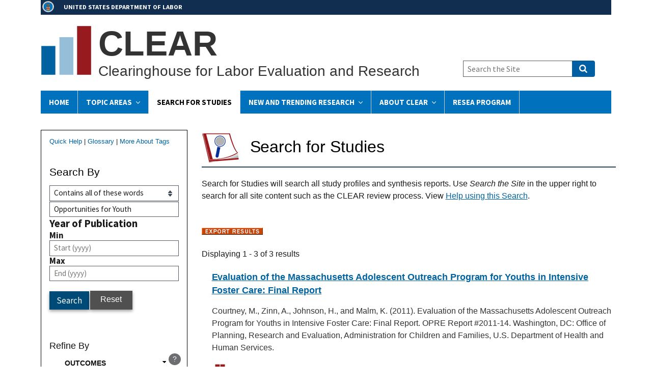

--- FILE ---
content_type: text/html; charset=UTF-8
request_url: https://clear.dol.gov/study-database?kwoperator=and&keyword=Opportunities%20for%20Youth&f%5B0%5D=domain_effectiveness%3A1162&f%5B1%5D=population%3A710&f%5B2%5D=type%3A8
body_size: 63966
content:
<!DOCTYPE html>
<html lang="en" dir="ltr" prefix="content: http://purl.org/rss/1.0/modules/content/  dc: http://purl.org/dc/terms/  foaf: http://xmlns.com/foaf/0.1/  og: http://ogp.me/ns#  rdfs: http://www.w3.org/2000/01/rdf-schema#  schema: http://schema.org/  sioc: http://rdfs.org/sioc/ns#  sioct: http://rdfs.org/sioc/types#  skos: http://www.w3.org/2004/02/skos/core#  xsd: http://www.w3.org/2001/XMLSchema# ">
<head>
  <meta charset="utf-8" />
<script async src="https://www.googletagmanager.com/gtag/js?id=G-CDK3L5HKK2"></script>
<script src="/sites/default/optimized_cache/js/google-analytics-2H5Mcc_YWqNeLMRaK1aY79R2RYuY0gB1TfvMUZAO8bY.js"></script>
<link rel="canonical" href="https://clear.dol.gov/study-database" />
<meta name="Generator" content="Drupal 10 (https://www.drupal.org)" />
<meta name="MobileOptimized" content="width" />
<meta name="HandheldFriendly" content="true" />
<meta name="viewport" content="width=device-width, initial-scale=1.0" />
<link rel="icon" href="/sites/default/files/favicon.ico" type="image/vnd.microsoft.icon" />
<link rel="alternate" type="text/csv" title="Data export" href="https://clear.dol.gov/clear-study-database-export?kwoperator=and&amp;keyword=Opportunities%20for%20Youth&amp;f%5B0%5D=domain_effectiveness%3A1162&amp;f%5B1%5D=population%3A710&amp;f%5B2%5D=type%3A8&amp;page&amp;_format=csv" />

  <title>Search for Studies | CLEAR</title>
  <link rel="stylesheet" media="all" href="/sites/default/optimized_cache/css/css_I4fyVF0ts4BwLAkgWp2mpHzyNtMtntDeQudRZr8jmZk.css?delta=0&amp;language=en&amp;theme=mpr_uswds_sass&amp;include=eJxljlESgyAMRC9E5UhMgKhpo9AkVL19qbZf_dmdfTObbEQzlIB7LYo5jMQ9qp9wRQF2qTBDVYpc0sOnIug-4rO0CjzAHXY3QkLTH7rSMFPvS5op9Sv3Z0M5QqOQCbhM_jK3VAlNt6xBQftTLhH4pnYwrZPTQw0XH0HRvQg39acOS8mNvyhkMDjXi_k_8gamplc5" />
<link rel="stylesheet" media="all" href="/sites/default/optimized_cache/css/css_enjRj3K2bG3NVZihQhjUaA1kdVcjPPG4adTbRLrLOCE.css?delta=1&amp;language=en&amp;theme=mpr_uswds_sass&amp;include=eJxljlESgyAMRC9E5UhMgKhpo9AkVL19qbZf_dmdfTObbEQzlIB7LYo5jMQ9qp9wRQF2qTBDVYpc0sOnIug-4rO0CjzAHXY3QkLTH7rSMFPvS5op9Sv3Z0M5QqOQCbhM_jK3VAlNt6xBQftTLhH4pnYwrZPTQw0XH0HRvQg39acOS8mNvyhkMDjXi_k_8gamplc5" />

  
  <!-- Start DAP --> 
  <!-- We participate in the US government's analytics program. See the data at analytics.usa.gov. --> 
  <script async language="javascript" id="_fed_an_ua_tag" src="https://dap.digitalgov.gov/Universal-Federated-Analytics-Min.js?agency=DOL&yt=true"></script> 
  <!-- End DAP -->
</head>
<body class="study-database" id="antiClickjack">
<a href="#main-content" class="usa-skipnav">
  Skip to main content
</a>


  <div class="dialog-off-canvas-main-canvas" data-off-canvas-main-canvas>
          <section class="usa-banner">
      <div class="content clearfix">
  <div class="dolsection"><a href="http://www.dol.gov">UNITED STATES DEPARTMENT OF LABOR</a></div>
</div>
    </section>
  
<div class="usa-overlay"></div>

  <header class="usa-header usa-header--extended" id="header" role="banner">

  
  
    <div class="region region-header usa-navbar">
    <div class="content clearfix">

  
    <div class="logo-img">
    <a href="/" accesskey="1" title="Home" aria-label="Home">
      <img src="/sites/default/files/images/CLEARbars100.png" alt="Home" />
    </a>
  </div>
  
    <div class="site-name">
    <div class="site-shortname">CLEAR</div>
  
    <div class="site-fullname">Clearinghouse for Labor Evaluation and Research</div>
  </div>
   
</div>
<button class="usa-menu-btn">Menu</button>
</div>


    <nav class="usa-nav" role="navigation">
            <div class="usa-nav__inner">
        
        <button class="usa-nav__close">
          <img src="/themes/custom/mpr_uswds_sass/assets/img/close.svg" alt="close"/>
        </button>

        
        
                        
        
  
  
  
          <ul class="usa-nav__primary usa-accordion">
    
                        
                    
      
              <li class="usa-nav__primary-item">
      
      
              
        
                                  <a href="/" class="link usa-nav__link" data-drupal-link-system-path="&lt;front&gt;">Home</a>
              
              </li>
      
                        
                    
      
              <li class="usa-nav__primary-item">
      
              <button class="usa-accordion__button usa-nav__link " aria-expanded="false" aria-controls="basic-nav-section-2">
          <span>Topic Areas</span>
        </button>
      
                
        
  
  
  
          <ul id="basic-nav-section-2" class="usa-nav__submenu" hidden="">

              <li class="usa-nav__submenu-item">
          
          <strong><a href="/topic-area" data-drupal-link-system-path="topic-area">Topic Areas</a></strong>
        </li>
          
                        
                    
      
              <li class="usa-nav__submenu-item">
      
      
              
        
                <a href="/topic-area/behavioral-finance-retirement" class="link" data-drupal-link-system-path="taxonomy/term/153">Behavioral Finance: Retirement</a>
              
              </li>
      
                        
                    
      
              <li class="usa-nav__submenu-item">
      
      
              
        
                <a href="/topic-area/behavioral-insights" class="link" data-drupal-link-system-path="taxonomy/term/491">Behavioral Insights</a>
              
              </li>
      
                        
                    
      
              <li class="usa-nav__submenu-item">
      
      
              
        
                <a href="/topic-area/career-academies" class="link" data-drupal-link-system-path="taxonomy/term/102">Career Academies</a>
              
              </li>
      
                        
                    
      
              <li class="usa-nav__submenu-item">
      
      
              
        
                <a href="/topic-area/child-labor" class="link" data-drupal-link-system-path="taxonomy/term/572">Child Labor</a>
              
              </li>
      
                        
                    
      
              <li class="usa-nav__submenu-item">
      
      
              
        
                <a href="/topic-area/community-college" class="link" data-drupal-link-system-path="taxonomy/term/202">Community College</a>
              
              </li>
      
                        
                    
      
              <li class="usa-nav__submenu-item">
      
      
              
        
                <a href="/topic-area/disability-employment-policy" class="link" data-drupal-link-system-path="taxonomy/term/150">Disability Employment Policy</a>
              
              </li>
      
                        
                    
      
              <li class="usa-nav__submenu-item">
      
      
              
        
                <a href="/topic-area/entrepreneurship-self-employment" class="link" data-drupal-link-system-path="taxonomy/term/452">Entrepreneurship and Self-Employment</a>
              
              </li>
      
                        
                    
      
              <li class="usa-nav__submenu-item">
      
      
              
        
                <a href="/topic-area/financial-literacy" class="link" data-drupal-link-system-path="taxonomy/term/1686">Financial Literacy</a>
              
              </li>
      
                        
                    
      
              <li class="usa-nav__submenu-item">
      
      
              
        
                <a href="/topic-area/job-search-assistance" class="link" data-drupal-link-system-path="taxonomy/term/522">Job Search Assistance</a>
              
              </li>
      
                        
                    
      
              <li class="usa-nav__submenu-item">
      
      
              
        
                <a href="/topic-area/justice-involved" class="link" data-drupal-link-system-path="taxonomy/term/1503">Justice-Involved Youth</a>
              
              </li>
      
                        
                    
      
              <li class="usa-nav__submenu-item">
      
      
              
        
                <a href="/topic-area/literacy" class="link" data-drupal-link-system-path="taxonomy/term/1464">Literacy</a>
              
              </li>
      
                        
                    
      
              <li class="usa-nav__submenu-item">
      
      
              
        
                <a href="/topic-area/low-income-adults" class="link" data-drupal-link-system-path="taxonomy/term/292">Low-Income Adults</a>
              
              </li>
      
                        
                    
      
              <li class="usa-nav__submenu-item">
      
      
              
        
                <a href="/topic-area/mine-workers-and-mine-health-and-safety" class="link" data-drupal-link-system-path="taxonomy/term/1388">Mine Workers and Mine Health and Safety</a>
              
              </li>
      
                        
                    
      
              <li class="usa-nav__submenu-item">
      
      
              
        
                <a href="/topic-area/workers" class="link" data-drupal-link-system-path="taxonomy/term/568">Older Workers</a>
              
              </li>
      
                        
                    
      
              <li class="usa-nav__submenu-item">
      
      
              
        
                <a href="/topic-area/opportunities-for-youth" class="link" data-drupal-link-system-path="taxonomy/term/1">Opportunities for Youth</a>
              
              </li>
      
                        
                    
      
              <li class="usa-nav__submenu-item">
      
      
              
        
                <a href="/topic-area/osha-enforcement" class="link" data-drupal-link-system-path="taxonomy/term/2">OSHA Enforcement</a>
              
              </li>
      
                        
                    
      
              <li class="usa-nav__submenu-item">
      
      
              
        
                <a href="/topic-area/registered-apprenticeship-and-work-based-learning" class="link" data-drupal-link-system-path="taxonomy/term/492">Registered Apprenticeship and Work-Based Learning</a>
              
              </li>
      
                        
                    
      
              <li class="usa-nav__submenu-item">
      
      
              
        
                <a href="/topic-area/reemployment" class="link" data-drupal-link-system-path="taxonomy/term/115">Reemployment</a>
              
              </li>
      
                        
                    
      
              <li class="usa-nav__submenu-item">
      
      
              
        
                <a href="/topic-area/reentry" class="link" data-drupal-link-system-path="taxonomy/term/557">Reentry</a>
              
              </li>
      
                        
                    
      
              <li class="usa-nav__submenu-item">
      
      
              
        
                <a href="/topic-area/substance-use-disorder" class="link" data-drupal-link-system-path="taxonomy/term/1886">Substance Use Disorder</a>
              
              </li>
      
                        
                    
      
              <li class="usa-nav__submenu-item">
      
      
              
        
                <a href="/topic-area/veterans" class="link" data-drupal-link-system-path="taxonomy/term/562">Veterans</a>
              
              </li>
      
                        
                    
      
              <li class="usa-nav__submenu-item">
      
      
              
        
                <a href="/topic-area/women-in-stem" class="link" data-drupal-link-system-path="taxonomy/term/234">Women in Science, Technology, Engineering, &amp; Math (STEM)</a>
              
              </li>
      
    
          </ul>
    
  

      
              </li>
      
                        
                    
      
              <li class="usa-nav__primary-item">
      
      
              
        
                                  <a href="/study-database" class="link usa-nav__link usa-current" data-drupal-link-system-path="study-database">Search for Studies</a>
              
              </li>
      
                        
                    
      
              <li class="usa-nav__primary-item">
      
              <button class="usa-accordion__button usa-nav__link " aria-expanded="false" aria-controls="basic-nav-section-4">
          <span>New and Trending Research</span>
        </button>
      
                
        
  
  
  
          <ul id="basic-nav-section-4" class="usa-nav__submenu" hidden="">

              <li class="usa-nav__submenu-item">
          
          <strong><a href="/new-and-trending-research">New and Trending Research</a></strong>
        </li>
          
                        
                    
      
              <li class="usa-nav__submenu-item">
      
      
              
        
                <a href="/trending-research" class="link" data-drupal-link-system-path="trending-research">Trending Research</a>
              
              </li>
      
                        
                    
      
              <li class="usa-nav__submenu-item">
      
      
              
        
                <a href="/news_events" class="link" data-drupal-link-system-path="news_events">New Reviews</a>
              
              </li>
      
                        
                    
      
              <li class="usa-nav__submenu-item">
      
      
              
        
                <a href="/flash-reviews" class="link">Flash Reviews</a>
              
              </li>
      
                        
                    
      
              <li class="usa-nav__submenu-item">
      
      
              
        
                <a href="/sasr-reviews" class="link">Living Systematic Annual Search and Review</a>
              
              </li>
      
    
          </ul>
    
  

      
              </li>
      
                        
                    
      
              <li class="usa-nav__primary-item">
      
              <button class="usa-accordion__button usa-nav__link " aria-expanded="false" aria-controls="basic-nav-section-5">
          <span>About Clear</span>
        </button>
      
                
        
  
  
  
          <ul id="basic-nav-section-5" class="usa-nav__submenu" hidden="">

              <li class="usa-nav__submenu-item">
          
          <strong><a href="/about">About Clear</a></strong>
        </li>
          
                        
                    
      
              <li class="usa-nav__submenu-item">
      
      
              
        
                <a href="/about/contact-us" title="Contact Us" class="link">Contact Clear</a>
              
              </li>
      
    
          </ul>
    
  

      
              </li>
      
                        
                    
      
              <li class="usa-nav__primary-item">
      
      
              
        
                                  <a href="/reemployment-services-and-eligibility-assessments-resea" class="link usa-nav__link">RESEA Program</a>
              
              </li>
      
    
          </ul>
    
  





          
                      <div class="usa-nav__secondary">
<form class="usa-search usa-search--small" action="/site-search" method="get" id="search-block-form" accept-charset="UTF-8">
  <div role="search">
    
    <label for="extended-search-field-small" class="sr-only">Search the Site</label>
    <input class="usa-input" id="extended-search-field-small" type="search" name="search_api_fulltext" placeholder="Search the Site" />
    <button class="usa-button" type="submit">
      <span class="usa-sr-only">Search</span>
    </button>
  </div>
</form>
</div>
          
          
              </div>
          </nav>

    
</header>


  <main class="main-content usa-layout-docs usa-section " role="main"
        id="main-content">

    <div class="grid-container">

                        <div class="grid-row">
            
          </div>
        
                  <div class="featured_header">
            
          </div>
        
        <div class="grid-row grid-gap">
                            </div>

                  <div class="">
            <div data-drupal-messages-fallback class="hidden"></div>


          </div>
        
                      
      <div class="grid-row grid-gap">
                              <div
              class="usa-layout-docs__sidenav desktop:grid-col-3 layout-sidebar-first">
              <div id="block-quickhelplinkssearchforstudies" class="block block-block-content block-block-content0a48b3f3-2b45-497f-b426-d468f870857b">
  
    
      

            <div class="field field--name-body field--type-text-with-summary field--label-hidden field__item"><p class="quick-help-links"><a href="/search-help">Quick Help</a> | <a href="/glossary">Glossary</a> | <a href="/reference-documents/CLEAR-Topic-Tagging-Protocol">More About Tags</a></p>
</div>
      
  </div>
<div class="views-exposed-form bef-exposed-form searchleft block block-views block-views-exposed-filter-blocksearch-for-studies-page-2" data-drupal-selector="views-exposed-form-search-for-studies-page-2" id="block-exposedformsearch-for-studiespage-2">
  
      <h2>Search By</h2>
    
      <form action="/study-database" method="get" id="views-exposed-form-search-for-studies-page-2" accept-charset="UTF-8" class="usa-form">
  <fieldset data-drupal-selector="edit-keyword-wrapper" id="edit-keyword-wrapper--2" class="js-form-item form-item js-form-wrapper form-wrapper usa-fieldset">
      <legend class="usa-legend">
    <span class="fieldset-legend"></span>
  </legend>
  <div class="fieldset-wrapper">
            <div class="form-item js-form-item form-type-select js-form-type-select form-item-kwoperator js-form-item-kwoperator form-no-label">
      <label for="edit-kwoperator--2" class="usa-label control-label usa-sr-only">Operator</label>
          

  <div class="select-wrapper">


  <select data-drupal-selector="edit-kwoperator" id="edit-kwoperator--2" name="kwoperator" class="form-select usa-select">
                  <option
          value="and" selected="selected">Contains all of these words</option>
                        <option
          value="or">Contains any of these words</option>
                        <option
          value="not">Contains none of these words</option>
            </select>

  </div>



        
  
  </div>
<div class="form-item js-form-item form-type-textfield js-form-type-textfield form-item-keyword js-form-item-keyword form-no-label">
          

  <input placeholder="Enter keywords" data-drupal-selector="edit-keyword" type="text" id="edit-keyword--2" name="keyword" value="Opportunities for Youth" size="30" maxlength="128" class="form-text usa-input" />





        
  
  </div>

      </div>
</fieldset>
<div data-drupal-selector="edit-year-wrapper" aria-describedby="edit-year-wrapper--3--description" id="edit-year-wrapper--3" class="js-form-wrapper form-wrapper"><fieldset data-drupal-selector="edit-year-wrapper" aria-describedby="edit-year-wrapper--4--description" id="edit-year-wrapper--4" class="js-form-item form-item js-form-wrapper form-wrapper usa-fieldset">
      <legend class="usa-legend">
    <span class="fieldset-legend"><span class="sr-only">Year of Publication</span>Year of Publication</span>
  </legend>
  <div class="fieldset-wrapper">
            <div class="form-item js-form-item form-type-textfield js-form-type-textfield form-item-year-min js-form-item-year-min">
      <label for="edit-year-min--2" class="usa-label control-label">Min</label>
          

  <input placeholder="Start (yyyy)" data-drupal-selector="edit-year-min" type="text" id="edit-year-min--2" name="year[min]" value="" size="30" maxlength="128" class="form-text usa-input" />





        
  
  </div>
<div class="form-item js-form-item form-type-textfield js-form-type-textfield form-item-year-max js-form-item-year-max">
      <label for="edit-year-max--2" class="usa-label control-label">Max</label>
          

  <input placeholder="End (yyyy)" data-drupal-selector="edit-year-max" type="text" id="edit-year-max--2" name="year[max]" value="" size="30" maxlength="128" class="form-text usa-input" />





        
  
  </div>

      </div>
</fieldset>
</div>


  <input data-drupal-selector="edit-0" type="hidden" name="f[0]" value="domain_effectiveness:1162" class="usa-input" />






  <input data-drupal-selector="edit-1" type="hidden" name="f[1]" value="population:710" class="usa-input" />






  <input data-drupal-selector="edit-2" type="hidden" name="f[2]" value="type:8" class="usa-input" />




<div data-drupal-selector="edit-actions" class="form-actions js-form-wrapper form-wrapper" id="edit-actions--2">

  <input data-drupal-selector="edit-submit-search-for-studies-2" type="submit" id="edit-submit-search-for-studies--2" value="Search" class="button js-form-submit form-submit usa-button" />




</div>


</form>

  </div>
<div id="block-resetlinkblock" class="block block-block-content block-block-content13638b21-c950-41d0-a4d2-3086cc551fc5">
  
    
      

            <div class="field field--name-body field--type-text-with-summary field--label-hidden field__item"><p><a href="/study-database" class="btn">Reset</a></p>
</div>
      
  </div>
<div id="block-facetstitlerefineby" class="block block-block-content block-block-content7f27c7f6-7275-471e-bdcb-331cc9579795">
  
    
      

            <div class="field field--name-body field--type-text-with-summary field--label-hidden field__item"><h2 class="block-title">Refine By</h2>
</div>
      
  </div>
<div class="facet-active block-facet--links block block-facets block-facet-blockdomain-effectiveness" id="block-domaineffectiveness">
  <div id="collapsiblock-wrapper-domaineffectiveness" class="collapsiblockTitle" data-collapsiblock-action="3">
      <h2>Outcomes</h2>
    </div>
      <div class="facets-widget-links">
      <ul data-drupal-facet-id="domain_effectiveness" data-drupal-facet-alias="domain_effectiveness" class="facet-active js-facets-links item-list__links"><li class="facet-item facet-item--collapsed"><a href="/study-database?kwoperator=and&amp;keyword=Opportunities%20for%20Youth&amp;f%5B0%5D=domain_effectiveness%3A1157&amp;f%5B1%5D=domain_effectiveness%3A1162&amp;f%5B2%5D=population%3A710&amp;f%5B3%5D=type%3A8" rel="nofollow" data-drupal-facet-item-id="domain-effectiveness-1157" data-drupal-facet-item-value="1157" data-drupal-facet-item-count="7"><span class="facet-item__value">Earnings and wages</span>
  <span class="facet-item__count">(7)</span>
</a></li><li class="facet-item facet-item--collapsed"><a href="/study-database?kwoperator=and&amp;keyword=Opportunities%20for%20Youth&amp;f%5B0%5D=domain_effectiveness%3A1158&amp;f%5B1%5D=domain_effectiveness%3A1162&amp;f%5B2%5D=population%3A710&amp;f%5B3%5D=type%3A8" rel="nofollow" data-drupal-facet-item-id="domain-effectiveness-1158" data-drupal-facet-item-value="1158" data-drupal-facet-item-count="8"><span class="facet-item__value">Education and skill gains</span>
  <span class="facet-item__count">(8)</span>
</a></li><li class="facet-item facet-item--collapsed"><a href="/study-database?kwoperator=and&amp;keyword=Opportunities%20for%20Youth&amp;f%5B0%5D=domain_effectiveness%3A1160&amp;f%5B1%5D=domain_effectiveness%3A1162&amp;f%5B2%5D=population%3A710&amp;f%5B3%5D=type%3A8" rel="nofollow" data-drupal-facet-item-id="domain-effectiveness-1160" data-drupal-facet-item-value="1160" data-drupal-facet-item-count="8"><span class="facet-item__value">Employment</span>
  <span class="facet-item__count">(8)</span>
</a></li><li class="facet-item facet-item--expanded"><a href="/study-database?kwoperator=and&amp;keyword=Opportunities%20for%20Youth&amp;f%5B0%5D=population%3A710&amp;f%5B1%5D=type%3A8" rel="nofollow" class="is-active" data-drupal-facet-item-id="domain-effectiveness-1162" data-drupal-facet-item-value="1162" data-drupal-facet-item-count="3">  <span class="facet-item__status js-facet-deactivate">(-)</span>
<span class="facet-item__value">Public benefits receipt</span>
  <span class="facet-item__count">(3)</span>
</a><div class="facets-widget-">
    <ul><li class="facet-item facet-item--collapsed"><a href="/study-database?kwoperator=and&amp;keyword=Opportunities%20for%20Youth&amp;f%5B0%5D=domain_effectiveness%3A1173&amp;f%5B1%5D=population%3A710&amp;f%5B2%5D=type%3A8" rel="nofollow" data-drupal-facet-item-id="domain-effectiveness-1173" data-drupal-facet-item-value="1173" data-drupal-facet-item-count="1"><span class="facet-item__value">Found favorable public benefit receipt impacts</span>
  <span class="facet-item__count">(1)</span>
</a></li><li class="facet-item facet-item--collapsed"><a href="/study-database?kwoperator=and&amp;keyword=Opportunities%20for%20Youth&amp;f%5B0%5D=domain_effectiveness%3A1178&amp;f%5B1%5D=population%3A710&amp;f%5B2%5D=type%3A8" rel="nofollow" data-drupal-facet-item-id="domain-effectiveness-1178" data-drupal-facet-item-value="1178" data-drupal-facet-item-count="2"><span class="facet-item__value">Found other public benefit receipt impacts</span>
  <span class="facet-item__count">(2)</span>
</a></li></ul>
</div>
</li></ul>
</div>

  </div>
<div id="block-facetsoutcomepopup-2" class="popup-block block block-block-content block-block-content324a8f40-be3e-4672-87db-cbbd84c0cf31">
  
    
      

            <div class="field field--name-body field--type-text-with-summary field--label-hidden field__item"><p class="facets-popup-button"><a class="use-ajax" data-dialog-options="{&quot;closeText&quot;:&quot;Close&quot;, &quot;title&quot;:&quot;Outcomes&quot;, &quot;width&quot;:360, &quot;height&quot;:500}" data-dialog-type="modal" href="/glossary/outcomes"><span class="sr-only">Outcomes Help Link</span>?</a></p>
</div>
      
  </div>
<div class="facet-active block-facet--links block block-facets block-facet-blocktarget-population-2" id="block-targetpopulation">
  <div id="collapsiblock-wrapper-targetpopulation" class="collapsiblockTitle" data-collapsiblock-action="3">
      <h2>Target Population</h2>
    </div>
      <div class="facets-widget-links">
      <ul data-drupal-facet-id="target_population_2" data-drupal-facet-alias="population" class="facet-active js-facets-links item-list__links"><li class="facet-item facet-item--expanded"><a href="/study-database?kwoperator=and&amp;keyword=Opportunities%20for%20Youth&amp;f%5B0%5D=domain_effectiveness%3A1162&amp;f%5B1%5D=population%3A706&amp;f%5B2%5D=population%3A710&amp;f%5B3%5D=type%3A8" rel="nofollow" data-drupal-facet-item-id="population-706" data-drupal-facet-item-value="706" data-drupal-facet-item-count="12"><span class="facet-item__value">Age</span>
  <span class="facet-item__count">(12)</span>
</a><div class="facets-widget-">
    <ul><li class="facet-item"><a href="/study-database?kwoperator=and&amp;keyword=Opportunities%20for%20Youth&amp;f%5B0%5D=domain_effectiveness%3A1162&amp;f%5B1%5D=population%3A710&amp;f%5B2%5D=population%3A721&amp;f%5B3%5D=type%3A8" rel="nofollow" data-drupal-facet-item-id="population-721" data-drupal-facet-item-value="721" data-drupal-facet-item-count="9"><span class="facet-item__value">Youth</span>
  <span class="facet-item__count">(9)</span>
</a></li><li class="facet-item"><a href="/study-database?kwoperator=and&amp;keyword=Opportunities%20for%20Youth&amp;f%5B0%5D=domain_effectiveness%3A1162&amp;f%5B1%5D=population%3A315&amp;f%5B2%5D=population%3A710&amp;f%5B3%5D=type%3A8" rel="nofollow" data-drupal-facet-item-id="population-315" data-drupal-facet-item-value="315" data-drupal-facet-item-count="3"><span class="facet-item__value">Adult</span>
  <span class="facet-item__count">(3)</span>
</a></li></ul>
</div>
</li><li class="facet-item facet-item--expanded"><a href="/study-database?kwoperator=and&amp;keyword=Opportunities%20for%20Youth&amp;f%5B0%5D=domain_effectiveness%3A1162&amp;f%5B1%5D=population%3A707&amp;f%5B2%5D=population%3A710&amp;f%5B3%5D=type%3A8" rel="nofollow" data-drupal-facet-item-id="population-707" data-drupal-facet-item-value="707" data-drupal-facet-item-count="4"><span class="facet-item__value">Employment barriers</span>
  <span class="facet-item__count">(4)</span>
</a><div class="facets-widget-">
    <ul><li class="facet-item"><a href="/study-database?kwoperator=and&amp;keyword=Opportunities%20for%20Youth&amp;f%5B0%5D=domain_effectiveness%3A1162&amp;f%5B1%5D=population%3A710&amp;f%5B2%5D=population%3A718&amp;f%5B3%5D=type%3A8" rel="nofollow" data-drupal-facet-item-id="population-718" data-drupal-facet-item-value="718" data-drupal-facet-item-count="4"><span class="facet-item__value">Disability</span>
  <span class="facet-item__count">(4)</span>
</a></li></ul>
</div>
</li><li class="facet-item facet-item--expanded"><a href="/study-database?kwoperator=and&amp;keyword=Opportunities%20for%20Youth&amp;f%5B0%5D=domain_effectiveness%3A1162&amp;f%5B1%5D=type%3A8" rel="nofollow" class="is-active" data-drupal-facet-item-id="population-710" data-drupal-facet-item-value="710" data-drupal-facet-item-count="3">  <span class="facet-item__status js-facet-deactivate">(-)</span>
<span class="facet-item__value">Employment status</span>
  <span class="facet-item__count">(3)</span>
</a><div class="facets-widget-">
    <ul><li class="facet-item"><a href="/study-database?kwoperator=and&amp;keyword=Opportunities%20for%20Youth&amp;f%5B0%5D=domain_effectiveness%3A1162&amp;f%5B1%5D=population%3A716&amp;f%5B2%5D=type%3A8" rel="nofollow" data-drupal-facet-item-id="population-716" data-drupal-facet-item-value="716" data-drupal-facet-item-count="2"><span class="facet-item__value">Disconnected youth</span>
  <span class="facet-item__count">(2)</span>
</a></li><li class="facet-item"><a href="/study-database?kwoperator=and&amp;keyword=Opportunities%20for%20Youth&amp;f%5B0%5D=domain_effectiveness%3A1162&amp;f%5B1%5D=population%3A785&amp;f%5B2%5D=type%3A8" rel="nofollow" data-drupal-facet-item-id="population-785" data-drupal-facet-item-value="785" data-drupal-facet-item-count="1"><span class="facet-item__value">Dislocated or displaced worker</span>
  <span class="facet-item__count">(1)</span>
</a></li><li class="facet-item"><a href="/study-database?kwoperator=and&amp;keyword=Opportunities%20for%20Youth&amp;f%5B0%5D=domain_effectiveness%3A1162&amp;f%5B1%5D=population%3A317&amp;f%5B2%5D=type%3A8" rel="nofollow" data-drupal-facet-item-id="population-317" data-drupal-facet-item-value="317" data-drupal-facet-item-count="1"><span class="facet-item__value">Unemployed</span>
  <span class="facet-item__count">(1)</span>
</a></li></ul>
</div>
</li><li class="facet-item facet-item--expanded"><a href="/study-database?kwoperator=and&amp;keyword=Opportunities%20for%20Youth&amp;f%5B0%5D=domain_effectiveness%3A1162&amp;f%5B1%5D=population%3A710&amp;f%5B2%5D=population%3A732&amp;f%5B3%5D=type%3A8" rel="nofollow" data-drupal-facet-item-id="population-732" data-drupal-facet-item-value="732" data-drupal-facet-item-count="2"><span class="facet-item__value">Skill level</span>
  <span class="facet-item__count">(2)</span>
</a><div class="facets-widget-">
    <ul><li class="facet-item"><a href="/study-database?kwoperator=and&amp;keyword=Opportunities%20for%20Youth&amp;f%5B0%5D=domain_effectiveness%3A1162&amp;f%5B1%5D=population%3A710&amp;f%5B2%5D=population%3A734&amp;f%5B3%5D=type%3A8" rel="nofollow" data-drupal-facet-item-id="population-734" data-drupal-facet-item-value="734" data-drupal-facet-item-count="2"><span class="facet-item__value">Low-skilled</span>
  <span class="facet-item__count">(2)</span>
</a></li></ul>
</div>
</li><li class="facet-item facet-item--expanded"><a href="/study-database?kwoperator=and&amp;keyword=Opportunities%20for%20Youth&amp;f%5B0%5D=domain_effectiveness%3A1162&amp;f%5B1%5D=population%3A710&amp;f%5B2%5D=population%3A714&amp;f%5B3%5D=type%3A8" rel="nofollow" data-drupal-facet-item-id="population-714" data-drupal-facet-item-value="714" data-drupal-facet-item-count="6"><span class="facet-item__value">Special populations</span>
  <span class="facet-item__count">(6)</span>
</a><div class="facets-widget-">
    <ul><li class="facet-item"><a href="/study-database?kwoperator=and&amp;keyword=Opportunities%20for%20Youth&amp;f%5B0%5D=domain_effectiveness%3A1162&amp;f%5B1%5D=population%3A710&amp;f%5B2%5D=population%3A735&amp;f%5B3%5D=type%3A8" rel="nofollow" data-drupal-facet-item-id="population-735" data-drupal-facet-item-value="735" data-drupal-facet-item-count="6"><span class="facet-item__value">Low income</span>
  <span class="facet-item__count">(6)</span>
</a></li></ul>
</div>
</li></ul>
</div>

  </div>
<div id="block-facetspopulationpopup" class="popup-block block block-block-content block-block-contentd376d45e-9f0b-4463-8d6c-02abbfe1f1a8">
  
    
      

            <div class="field field--name-body field--type-text-with-summary field--label-hidden field__item"><p class="facets-popup-button"><a class="use-ajax" data-dialog-options="{&quot;closeText&quot;:&quot;Close&quot;, &quot;title&quot;:&quot;Target Population&quot;, &quot;width&quot;:360, &quot;height&quot;:500}" data-dialog-type="modal" href="/glossary/population"><span class="sr-only">Target Population Help Link</span>?</a></p>
</div>
      
  </div>
<div class="facet-inactive block-facet--links block block-facets block-facet-blockfirm-characteristics-2" id="block-firmcharacteristics2">
  <div id="collapsiblock-wrapper-firmcharacteristics2" class="collapsiblockTitle" data-collapsiblock-action="3">
      <h2>Firm Characteristics</h2>
    </div>
      <div data-drupal-facet-id="firm_characteristics_2" class="facet-empty"><div class="facets-widget-links">
      
</div>
</div>

  </div>
<div id="block-facetsfirmcharacteristicspopup" class="popup-block block block-block-content block-block-contentbd8df37a-2a24-4965-9454-fee20f490363">
  
    
      

            <div class="field field--name-body field--type-text-with-summary field--label-hidden field__item"><p class="facets-popup-button"><a class="use-ajax" data-dialog-options="{&quot;closeText&quot;:&quot;Close&quot;, &quot;title&quot;:&quot;Firm characteristics&quot;, &quot;width&quot;:360, &quot;height&quot;:500}" data-dialog-type="modal" href="/glossary/firm-characteristics"><span class="sr-only">Firm Characteristics Help Link</span>?</a></p>
</div>
      
  </div>
<div class="facet-inactive block-facet--links block block-facets block-facet-blockgeographic-setting-2" id="block-geographicsetting2">
  <div id="collapsiblock-wrapper-geographicsetting2" class="collapsiblockTitle" data-collapsiblock-action="3">
      <h2>Geographic Setting</h2>
    </div>
      <div class="facets-widget-links">
      <ul data-drupal-facet-id="geographic_setting_2" data-drupal-facet-alias="geographic_setting" class="facet-inactive js-facets-links item-list__links"><li class="facet-item facet-item--expanded"><a href="/study-database?kwoperator=and&amp;keyword=Opportunities%20for%20Youth&amp;f%5B0%5D=domain_effectiveness%3A1162&amp;f%5B1%5D=geographic_setting%3A746&amp;f%5B2%5D=population%3A710&amp;f%5B3%5D=type%3A8" rel="nofollow" data-drupal-facet-item-id="geographic-setting-746" data-drupal-facet-item-value="746" data-drupal-facet-item-count="1"><span class="facet-item__value">Urbanicity</span>
  <span class="facet-item__count">(1)</span>
</a><div class="facets-widget-">
    <ul><li class="facet-item"><a href="/study-database?kwoperator=and&amp;keyword=Opportunities%20for%20Youth&amp;f%5B0%5D=domain_effectiveness%3A1162&amp;f%5B1%5D=geographic_setting%3A762&amp;f%5B2%5D=population%3A710&amp;f%5B3%5D=type%3A8" rel="nofollow" data-drupal-facet-item-id="geographic-setting-762" data-drupal-facet-item-value="762" data-drupal-facet-item-count="1"><span class="facet-item__value">Urban</span>
  <span class="facet-item__count">(1)</span>
</a></li></ul>
</div>
</li><li class="facet-item facet-item--expanded"><a href="/study-database?kwoperator=and&amp;keyword=Opportunities%20for%20Youth&amp;f%5B0%5D=domain_effectiveness%3A1162&amp;f%5B1%5D=geographic_setting%3A745&amp;f%5B2%5D=population%3A710&amp;f%5B3%5D=type%3A8" rel="nofollow" data-drupal-facet-item-id="geographic-setting-745" data-drupal-facet-item-value="745" data-drupal-facet-item-count="3"><span class="facet-item__value">Region studied</span>
  <span class="facet-item__count">(3)</span>
</a><div class="facets-widget-">
    <ul><li class="facet-item"><a href="/study-database?kwoperator=and&amp;keyword=Opportunities%20for%20Youth&amp;f%5B0%5D=domain_effectiveness%3A1162&amp;f%5B1%5D=geographic_setting%3A765&amp;f%5B2%5D=population%3A710&amp;f%5B3%5D=type%3A8" rel="nofollow" data-drupal-facet-item-id="geographic-setting-765" data-drupal-facet-item-value="765" data-drupal-facet-item-count="3"><span class="facet-item__value">United States</span>
  <span class="facet-item__count">(3)</span>
</a></li></ul>
</div>
</li></ul>
</div>

  </div>
<div id="block-facetsgeographicpopup" class="popup-block block block-block-content block-block-content4ffe92fb-f5c9-4d67-9eff-cb4b9cbaf49a">
  
    
      

            <div class="field field--name-body field--type-text-with-summary field--label-hidden field__item"><p class="facets-popup-button"><a class="use-ajax" data-dialog-options="{&quot;closeText&quot;:&quot;Close&quot;, &quot;title&quot;:&quot;Geographic Setting&quot;, &quot;width&quot;:360, &quot;height&quot;:500}" data-dialog-type="modal" href="/glossary/geographic"><span class="sr-only">Geographic Setting Help Link</span>?</a></p>
</div>
      
  </div>
<div class="facet-active block-facet--links block block-facets block-facet-blockstudy-type-2" id="block-studytype2">
  <div id="collapsiblock-wrapper-studytype2" class="collapsiblockTitle" data-collapsiblock-action="3">
      <h2>Study Type</h2>
    </div>
      <div class="facets-widget-links">
      <ul data-drupal-facet-id="study_type_2" data-drupal-facet-alias="type" class="facet-active js-facets-links item-list__links"><li class="facet-item"><a href="/study-database?kwoperator=and&amp;keyword=Opportunities%20for%20Youth&amp;f%5B0%5D=domain_effectiveness%3A1162&amp;f%5B1%5D=population%3A710" rel="nofollow" class="is-active" data-drupal-facet-item-id="type-8" data-drupal-facet-item-value="8" data-drupal-facet-item-count="3">  <span class="facet-item__status js-facet-deactivate">(-)</span>
<span class="facet-item__value">Causal Impact Analysis</span>
  <span class="facet-item__count">(3)</span>
</a></li></ul>
</div>

  </div>
<div id="block-facetsstudytypepopup" class="popup-block block block-block-content block-block-content272400e9-ef53-4dc5-a343-b5b64f6ceed9">
  
    
      

            <div class="field field--name-body field--type-text-with-summary field--label-hidden field__item"><p class="facets-popup-button"><a class="use-ajax" data-dialog-options="{&quot;closeText&quot;:&quot;Close&quot;, &quot;title&quot;:&quot;Study Type&quot;, &quot;width&quot;:360, &quot;height&quot;:500}" data-dialog-type="modal" href="/glossary/study-type"><span class="sr-only">Study Type Help Link</span>?</a></p>
</div>
      
  </div>
<div class="facet-inactive block-facet--links block block-facets block-facet-blockevidence-rating-2" id="block-evidencerating2">
  <div id="collapsiblock-wrapper-evidencerating2" class="collapsiblockTitle" data-collapsiblock-action="3">
      <h2>Evidence Rating</h2>
    </div>
      <div class="facets-widget-links">
      <ul data-drupal-facet-id="evidence_rating_2" data-drupal-facet-alias="evidence_rating" class="facet-inactive js-facets-links item-list__links"><li class="facet-item"><a href="/study-database?kwoperator=and&amp;keyword=Opportunities%20for%20Youth&amp;f%5B0%5D=domain_effectiveness%3A1162&amp;f%5B1%5D=evidence_rating%3A3&amp;f%5B2%5D=population%3A710&amp;f%5B3%5D=type%3A8" rel="nofollow" data-drupal-facet-item-id="evidence-rating-3" data-drupal-facet-item-value="3" data-drupal-facet-item-count="2"><span class="facet-item__value">High Causal Evidence</span>
  <span class="facet-item__count">(2)</span>
</a></li><li class="facet-item"><a href="/study-database?kwoperator=and&amp;keyword=Opportunities%20for%20Youth&amp;f%5B0%5D=domain_effectiveness%3A1162&amp;f%5B1%5D=evidence_rating%3A4&amp;f%5B2%5D=population%3A710&amp;f%5B3%5D=type%3A8" rel="nofollow" data-drupal-facet-item-id="evidence-rating-4" data-drupal-facet-item-value="4" data-drupal-facet-item-count="1"><span class="facet-item__value">Moderate Causal Evidence</span>
  <span class="facet-item__count">(1)</span>
</a></li></ul>
</div>

  </div>
<div id="block-facetsevidenceratingpopup" class="popup-block block block-block-content block-block-content9804e572-e333-4265-a7ee-eed5a19ee8ea">
  
    
      

            <div class="field field--name-body field--type-text-with-summary field--label-hidden field__item"><p class="facets-popup-button"><a class="use-ajax" data-dialog-options="{&quot;closeText&quot;:&quot;Close&quot;, &quot;title&quot;:&quot;Evidence Rating&quot;, &quot;width&quot;:360, &quot;height&quot;:500}" data-dialog-type="modal" href="/glossary/evidence-rating"><span class="sr-only">Evidence Rating Help Link</span>?</a></p>
</div>
      
  </div>

            </div>
                  
                  <div class="usa-layout-docs__main desktop:grid-col-9">
                <div id="block-searchforstudiestopofpage" class="block block-block-content block-block-contentb7a01999-87fd-4b87-a640-57c4c725e3b9">
  
    
      

            <div class="field field--name-body field--type-text-with-summary field--label-hidden field__item"><h1 class="Study-Search">Search for Studies</h1>
<p>Search for Studies will search all study profiles and synthesis reports. Use <em>Search the Site</em> in the upper right to search for all site content such as the CLEAR review process. View <a href="/search-help">Help using this Search</a>.</p>
</div>
      
  </div>
<div data-drupal-facets-summary-id="facet_search_summary" id="block-facetsearchsummary" class="block block-facets-summary block-facets-summary-blockfacet-search-summary">
  
    
      <ul><li class="facet-summary-item--facet"><a href="/study-database?kwoperator=and&amp;keyword=Opportunities%20for%20Youth&amp;f%5B0%5D=population%3A710&amp;f%5B1%5D=type%3A8" rel="nofollow">  <span class="facet-item__status js-facet-deactivate">(-)</span>
<span class="facet-item__value">Public benefits receipt</span>
</a></li><li class="facet-summary-item--facet"><a href="/study-database?kwoperator=and&amp;keyword=Opportunities%20for%20Youth&amp;f%5B0%5D=domain_effectiveness%3A1162&amp;f%5B1%5D=population%3A710" rel="nofollow">  <span class="facet-item__status js-facet-deactivate">(-)</span>
<span class="facet-item__value">Causal Impact Analysis</span>
</a></li><li class="facet-summary-item--facet"><a href="/study-database?kwoperator=and&amp;keyword=Opportunities%20for%20Youth&amp;f%5B0%5D=domain_effectiveness%3A1162&amp;f%5B1%5D=type%3A8" rel="nofollow">  <span class="facet-item__status js-facet-deactivate">(-)</span>
<span class="facet-item__value">Employment status</span>
</a></li></ul>
  </div>
<div class="views-element-container"><div class="study-search-view js-view-dom-id-9054da25ca0e5675e6f4271cbeff7215d6f2b0108b47458cd92d9f37b5ef24d0">
  
  
  

      <header>
      <a href="/clear-study-database-export?kwoperator=and&amp;keyword=Opportunities%20for%20Youth&amp;f%5B0%5D=domain_effectiveness%3A1162&amp;f%5B1%5D=population%3A710&amp;f%5B2%5D=type%3A8" class="views-display-link views-display-link-data_export_1">Export Results</a><p>Displaying 1 - 3 of 3 results</p>
    </header>
  
  
  

  <div class="item-list study-node">
  
  <ul>

          <li class="High Causal Evidence Study Type Causal Impact Analysis"><div class="views-field views-field-views-conditional-field-5"><h3 class="field-content"><a href="/study/evaluation-massachusetts-adolescent-outreach-program-youths-intensive-foster-care-final-report">Evaluation of the Massachusetts Adolescent Outreach Program for Youths in Intensive Foster Care: Final Report</a> </h3></div><div class="views-field views-field-field-citation"><span class="field-content"><p>Courtney, M., Zinn, A., Johnson, H., and Malm, K. (2011). Evaluation of the Massachusetts Adolescent Outreach Program for Youths in Intensive Foster Care: Final Report. OPRE Report #2011-14. Washington, DC: Office of Planning, Research and Evaluation, Administration for Children and Families, U.S. Department of Health and Human Services.</p>
</span></div><div class="views-field views-field-nothing"><span class="field-content"> <p class="Opportunities for Youth"> <strong>Topic Area:</strong> Opportunities for Youth</p>
</span></div><div class="views-field views-field-field-study-type"><span class="field-content"><p class="study-type"><strong>Study Type:</strong> Causal Impact Analysis</p>
</span></div><div><span><p class="rating-type"><strong>Causal Evidence Rating:</strong> High Causal Evidence</p></span></div><div class="views-field views-field-views-conditional-field outcome-effectiveness clearfix"><div class="views-label views-label-views-conditional-field domain-label">Outcome Effectiveness: </div><ul><li><div about="/taxonomy/term/1005">
  
      <h2><a href="/taxonomy/term/1005">

            <div class="field field--name-name field--type-string field--label-hidden field__item">Earnings and wages-Mod/high-No impacts</div>
      </a></h2>
    
  

            <div class="field field--name-field-effectiveness-icon-image field--type-image field--label-hidden field__item">  <img loading="lazy" src="/sites/default/files/2020-08/impact-none-25_3.png" width="25" height="25" alt="The study found no statistically significant impacts in the outcome domain." title="The study found no statistically significant impacts in the outcome domain." typeof="foaf:Image" />

</div>
      

            <div class="field field--name-field-outcome-domain field--type-entity-reference field--label-hidden field__item">Earnings and wages</div>
      
</div>
</li><li><div about="/taxonomy/term/1009">
  
      <h2><a href="/taxonomy/term/1009">

            <div class="field field--name-name field--type-string field--label-hidden field__item">Education and skills gains-Mod/high-Favorable impacts</div>
      </a></h2>
    
  

            <div class="field field--name-field-effectiveness-icon-image field--type-image field--label-hidden field__item">  <img loading="lazy" src="/sites/default/files/2020-08/impact-pos-25_4.png" width="25" height="25" alt="The study found at least one favorable impact in the outcome domain, and no unfavorable impacts." title="The study found at least one favorable impact in the outcome domain, and no unfavorable impacts." typeof="foaf:Image" />

</div>
      

            <div class="field field--name-field-outcome-domain field--type-entity-reference field--label-hidden field__item">Education and skills gains</div>
      
</div>
</li><li><div about="/taxonomy/term/1027">
  
      <h2><a href="/taxonomy/term/1027">

            <div class="field field--name-name field--type-string field--label-hidden field__item">Employment-Mod/high-No impacts</div>
      </a></h2>
    
  

            <div class="field field--name-field-effectiveness-icon-image field--type-image field--label-hidden field__item">  <img loading="lazy" src="/sites/default/files/2020-08/impact-none-25_6.png" width="25" height="25" alt="The study found no statistically significant impacts in the outcome domain." title="The study found no statistically significant impacts in the outcome domain." typeof="foaf:Image" />

</div>
      

            <div class="field field--name-field-outcome-domain field--type-entity-reference field--label-hidden field__item">Employment</div>
      
</div>
</li><li><div about="/taxonomy/term/1040">
  
      <h2><a href="/taxonomy/term/1040">

            <div class="field field--name-name field--type-string field--label-hidden field__item">Public benefits receipt-Mod/high-No impacts</div>
      </a></h2>
    
  

            <div class="field field--name-field-effectiveness-icon-image field--type-image field--label-hidden field__item">  <img loading="lazy" src="/sites/default/files/2020-08/impact-none-25_9.png" width="25" height="25" alt="The study found no statistically significant impacts in the outcome domain." title="The study found no statistically significant impacts in the outcome domain." typeof="foaf:Image" />

</div>
      

            <div class="field field--name-field-outcome-domain field--type-entity-reference field--label-hidden field__item">Public benefit receipt</div>
      
</div>
</li></ul></div><div class="views-field views-field-views-conditional-field-3"><div class="field-content findings"></div></div><p class="views-field views-field-field-topic-tags"><strong class="views-label views-label-field-topic-tags">Tags: </strong><span class="field-content"><a href="/related-study/term/1075" hreflang="en"> Job search assistance and supportive services</a><a href="/related-study/term/1084" hreflang="en"> Youth programs</a><a href="/related-study/term/1085" hreflang="en"> Other training and education</a><a href="/related-study/term/1139" hreflang="en"> Behavioral Interventions</a></span></p></li>
          <li class="High Causal Evidence Study Type Causal Impact Analysis"><div class="views-field views-field-views-conditional-field-5"><h3 class="field-content"><a href="/Study/Helping-dropout-youth-find-education-and-employment-Final-impact-report-evaluation-Los">Helping dropout youth find education and employment: Final impact report for the evaluation of the Los Angeles Reconnections Career Academy (LARCA) program</a> </h3></div><div class="views-field views-field-field-citation"><span class="field-content">Geckeler, C., Betesh, H., Diaz, H., Folsom, L., Kim, H., &amp; Paprocki, A. (2017). Helping dropout youth find education and employment: Final impact report for the evaluation of the Los Angeles Reconnections Career Academy (LARCA) program. Oakland, CA: Social Policy Research Associates.</span></div><div class="views-field views-field-nothing"><span class="field-content"> <p class="Low-Income Adults"> <strong>Topic Area:</strong> Low-Income Adults</p>
</span></div><div class="views-field views-field-field-study-type"><span class="field-content"><p class="study-type"><strong>Study Type:</strong> Causal Impact Analysis</p>
</span></div><div><span><p class="rating-type"><strong>Causal Evidence Rating:</strong> High Causal Evidence</p></span></div><div class="views-field views-field-views-conditional-field outcome-effectiveness clearfix"><div class="views-label views-label-views-conditional-field domain-label">Outcome Effectiveness: </div><ul><li><div about="/taxonomy/term/1003">
  
      <h2><a href="/taxonomy/term/1003">

            <div class="field field--name-name field--type-string field--label-hidden field__item">Earnings and wages-Mod/high-Unfavorable impacts</div>
      </a></h2>
    
  

            <div class="field field--name-field-effectiveness-icon-image field--type-image field--label-hidden field__item">  <img loading="lazy" src="/sites/default/files/2020-08/impact-neg-25_6.png" width="25" height="25" alt="The study found at least one unfavorable impact in the outcome domain, and no favorable impacts." title="The study found at least one unfavorable impact in the outcome domain, and no favorable impacts." typeof="foaf:Image" />

</div>
      

            <div class="field field--name-field-outcome-domain field--type-entity-reference field--label-hidden field__item">Earnings and wages</div>
      
</div>
</li><li><div about="/taxonomy/term/1009">
  
      <h2><a href="/taxonomy/term/1009">

            <div class="field field--name-name field--type-string field--label-hidden field__item">Education and skills gains-Mod/high-Favorable impacts</div>
      </a></h2>
    
  

            <div class="field field--name-field-effectiveness-icon-image field--type-image field--label-hidden field__item">  <img loading="lazy" src="/sites/default/files/2020-08/impact-pos-25_4.png" width="25" height="25" alt="The study found at least one favorable impact in the outcome domain, and no unfavorable impacts." title="The study found at least one favorable impact in the outcome domain, and no unfavorable impacts." typeof="foaf:Image" />

</div>
      

            <div class="field field--name-field-outcome-domain field--type-entity-reference field--label-hidden field__item">Education and skills gains</div>
      
</div>
</li><li><div about="/taxonomy/term/1025">
  
      <h2><a href="/taxonomy/term/1025">

            <div class="field field--name-name field--type-string field--label-hidden field__item">Employment-Mod/high-Unfavorable impacts</div>
      </a></h2>
    
  

            <div class="field field--name-field-effectiveness-icon-image field--type-image field--label-hidden field__item">  <img loading="lazy" src="/sites/default/files/2020-08/impact-neg-25_9.png" width="25" height="25" alt="The study found at least one unfavorable impact in the outcome domain, and no favorable impacts." title="The study found at least one unfavorable impact in the outcome domain, and no favorable impacts." typeof="foaf:Image" />

</div>
      

            <div class="field field--name-field-outcome-domain field--type-entity-reference field--label-hidden field__item">Employment</div>
      
</div>
</li><li><div about="/taxonomy/term/1038">
  
      <h2><a href="/taxonomy/term/1038">

            <div class="field field--name-name field--type-string field--label-hidden field__item">Public benefits receipt-Mod/high-Unfavorable impacts</div>
      </a></h2>
    
  

            <div class="field field--name-field-effectiveness-icon-image field--type-image field--label-hidden field__item">  <img loading="lazy" src="/sites/default/files/2020-08/impact-neg-25_12.png" width="25" height="25" alt="The study found at least one unfavorable impact in the outcome domain, and no" title="The study found at least one unfavorable impact in the outcome domain, and no favorable impacts." typeof="foaf:Image" />

</div>
      

            <div class="field field--name-field-outcome-domain field--type-entity-reference field--label-hidden field__item">Public benefit receipt</div>
      
</div>
</li></ul></div><div class="views-field views-field-views-conditional-field-3"><div class="field-content findings"></div></div><p class="views-field views-field-field-topic-tags"><strong class="views-label views-label-field-topic-tags">Tags: </strong><span class="field-content"><a href="/related-study/term/1152" hreflang="en"> Employment and Training Services</a><a href="/related-study/term/1084" hreflang="en"> Youth programs</a><a href="/related-study/term/1145" hreflang="en"> Training and Education</a></span></p></li>
          <li class="Moderate Causal Evidence Study Type Causal Impact Analysis"><div class="views-field views-field-views-conditional-field-5"><h3 class="field-content"><a href="/Study/2021-net-impact-and-cost-benefit-evaluation-Washington-state%E2%80%99s-workforce-development-1">The 2021 net impact and cost-benefit evaluation of Washington state’s workforce development programs</a> </h3></div><div class="views-field views-field-field-citation"><span class="field-content">Dula, C. (2021). The 2021 net impact and cost-benefit evaluation of Washington state’s workforce development programs. Washington Workforce Training and Education Coordinating Board. <strong>[WIA/WIOA Dislocated Worker Program]<strong> </strong></strong></span></div><div class="views-field views-field-nothing"><span class="field-content"> <p class="Registered Apprenticeship and Work-Based Learning"> <strong>Topic Area:</strong> Registered Apprenticeship and Work-Based Learning</p>
</span></div><div class="views-field views-field-field-study-type"><span class="field-content"><p class="study-type"><strong>Study Type:</strong> Causal Impact Analysis</p>
</span></div><div><span><p class="rating-type"><strong>Causal Evidence Rating:</strong> Moderate Causal Evidence</p></span></div><div class="views-field views-field-views-conditional-field outcome-effectiveness clearfix"><div class="views-label views-label-views-conditional-field domain-label">Outcome Effectiveness: </div><ul><li><div about="/taxonomy/term/1005">
  
      <h2><a href="/taxonomy/term/1005">

            <div class="field field--name-name field--type-string field--label-hidden field__item">Earnings and wages-Mod/high-No impacts</div>
      </a></h2>
    
  

            <div class="field field--name-field-effectiveness-icon-image field--type-image field--label-hidden field__item">  <img loading="lazy" src="/sites/default/files/2020-08/impact-none-25_3.png" width="25" height="25" alt="The study found no statistically significant impacts in the outcome domain." title="The study found no statistically significant impacts in the outcome domain." typeof="foaf:Image" />

</div>
      

            <div class="field field--name-field-outcome-domain field--type-entity-reference field--label-hidden field__item">Earnings and wages</div>
      
</div>
</li><li><div about="/taxonomy/term/805">
  
      <h2><a href="/taxonomy/term/805">

            <div class="field field--name-name field--type-string field--label-hidden field__item">Employment-Mod/high-Favorable impacts</div>
      </a></h2>
    
  

            <div class="field field--name-field-effectiveness-icon-image field--type-image field--label-hidden field__item">  <img loading="lazy" src="/sites/default/files/2020-08/impact-pos-25_6.png" width="25" height="25" alt="The study found at least one favorable impact in the outcome domain, and no unfavorable impacts." title="The study found at least one favorable impact in the outcome domain, and no unfavorable impacts." typeof="foaf:Image" />

</div>
      

            <div class="field field--name-field-outcome-domain field--type-entity-reference field--label-hidden field__item">Employment</div>
      
</div>
</li><li><div about="/taxonomy/term/1037">
  
      <h2><a href="/taxonomy/term/1037">

            <div class="field field--name-name field--type-string field--label-hidden field__item">Public benefits receipt-Mod/high-Favorable impacts</div>
      </a></h2>
    
  

            <div class="field field--name-field-effectiveness-icon-image field--type-image field--label-hidden field__item">  <img loading="lazy" src="/sites/default/files/2020-08/impact-pos-25_9.png" width="25" height="25" alt="The study found at least one favorable impact in the outcome domain, and no unfavorable impacts." title="The study found at least one favorable impact in the outcome domain, and no unfavorable impacts." typeof="foaf:Image" />

</div>
      

            <div class="field field--name-field-outcome-domain field--type-entity-reference field--label-hidden field__item">Public benefit receipt</div>
      
</div>
</li></ul></div><div class="views-field views-field-views-conditional-field-3"><div class="field-content findings"></div></div><p class="views-field views-field-field-topic-tags"><strong class="views-label views-label-field-topic-tags">Tags: </strong><span class="field-content"><a href="/related-study/term/1152" hreflang="en"> Employment and Training Services</a><a href="/related-study/term/1145" hreflang="en"> Training and Education</a><a href="/related-study/term/799" hreflang="en"> Workforce Investment Act (WIA)/Workforce Innovation and Opportunity Act (WIOA) training programs</a></span></p></li>
    
  </ul>

</div>

    

  
  

  
  <div class="csv-feed views-data-export-feed"><a href="https://clear.dol.gov/clear-study-database-export?kwoperator=and&amp;keyword=Opportunities%20for%20Youth&amp;f%5B0%5D=domain_effectiveness%3A1162&amp;f%5B1%5D=population%3A710&amp;f%5B2%5D=type%3A8&amp;page&amp;_format=csv" class="feed-icon">
  Download CSV
</a>
</div>

</div>
</div>


          </div>        
              </div>
    </div>
  </main>

  <footer class="usa-footer usa-footer--slim" role="contentinfo">
    <div class="grid-container usa-footer__return-to-top">
      <a href="#">Return to top</a>
    </div>

          <div class="usa-footer__primary-section">

        <div class="usa-footer__primary-content">
                    <div class="grid-container">
            <div class="grid-row grid-gap">
              
              
              
                          </div>
          </div>
          
                      <div class="grid-container">
              <div class="grid-row grid-gap">
                <div class="grid-col-fill">
                    <div>
    <div id="block-footer" class="block block-block-content block-block-content3ddcdb2b-2e1b-4af6-9e5e-083a28eecd87">
  
    
      

            <div class="field field--name-body field--type-text-with-summary field--label-hidden field__item"><div class="primary-footer"><a href="https://www.dol.gov/general/privacynotice">Privacy &amp; Security Statement</a> | <a href="https://www.dol.gov/general/aboutdol/file-formats">Plug-Ins Used on DOL.gov</a> | <a href="mailto:CLEAR@abtassoc.com">Contact Us</a></div>
</div>
      
  </div>
<div id="block-footersecondary" class="block block-block-content block-block-content27e5db52-3822-41d0-9eeb-39148c708b02">
  
    
      

            <div class="field field--name-body field--type-text-with-summary field--label-hidden field__item"><div class="secondary-footer"><a href="https://www.dol.gov/">U.S. Department of Labor</a> | <a href="https://www.dol.gov/asp/evaluation/">Chief Evaluation Office, OASP</a> | 200 Constitution Ave NW, Washington, DC 20210&nbsp;</div>
</div>
      
  </div>

  </div>

                </div>
              </div>
            </div>
                  </div>

      </div>
    
    
  </footer>

  </div>


<script type="application/json" data-drupal-selector="drupal-settings-json">{"path":{"baseUrl":"\/","pathPrefix":"","currentPath":"study-database","currentPathIsAdmin":false,"isFront":false,"currentLanguage":"en","currentQuery":{"f":["domain_effectiveness:1162","population:710","type:8"],"keyword":"Opportunities for Youth","kwoperator":"and"}},"pluralDelimiter":"\u0003","suppressDeprecationErrors":true,"ajaxPageState":{"libraries":"[base64]","theme":"mpr_uswds_sass","theme_token":null},"ajaxTrustedUrl":{"\/study-database":true},"google_analytics":{"account":"G-CDK3L5HKK2","trackOutbound":true,"trackMailto":true,"trackTel":true,"trackDownload":true,"trackDownloadExtensions":"7z|aac|arc|arj|asf|asx|avi|bin|csv|doc(x|m)?|dot(x|m)?|exe|flv|gif|gz|gzip|hqx|jar|jpe?g|js|mp(2|3|4|e?g)|mov(ie)?|msi|msp|pdf|phps|png|ppt(x|m)?|pot(x|m)?|pps(x|m)?|ppam|sld(x|m)?|thmx|qtm?|ra(m|r)?|sea|sit|tar|tgz|torrent|txt|wav|wma|wmv|wpd|xls(x|m|b)?|xlt(x|m)|xlam|xml|z|zip"},"collapsiblock":{"active_pages":false,"slide_speed":200,"cookie_lifetime":null},"csp":{"nonce":"KWns5LkSyM86cvGyMid9XQ"},"facets_views_ajax":{"facets_summary_ajax":{"facets_summary_id":"facet_search_summary","view_id":"search_for_studies","current_display_id":"page_2","ajax_path":"\/views\/ajax"}},"user":{"uid":0,"permissionsHash":"58ef4e8b3beb51763aac44672fa7493038de200c0116cb9b039ce83fe4ce733c"}}</script>
<script src="/sites/default/optimized_cache/js/js_jBFMEM3zolzy1AIR10z7GHy6uZZW-TXdaap6mZdFz3c.js?scope=footer&amp;delta=0&amp;language=en&amp;theme=mpr_uswds_sass&amp;include=eJxljkEOwjAMBD-UNk-y3NiNLEwS2S6B3xPBDY4zq5H24Ag24OfozgSn6ELPlRsbajqxcHgmuwbq_qVdpd22KVQ5Uu29KgM21FdIWeWPSPdhcPkkB0dfu_YDdfNiMsLTQ3g6EAZ-PljkP_MGt3hBGQ"></script>
<script src="https://cdn.jsdelivr.net/npm/js-cookie@3.0.5/dist/js.cookie.min.js"></script>
<script src="/modules/contrib/collapsiblock/theme/dist/collapsiblock.js?t99wyb" type="module"></script>
<script src="/sites/default/optimized_cache/js/js_C7gAz43kBUXfUZqGVbJWfA4fxUSQzM0KvDNsPZFjZFI.js?scope=footer&amp;delta=3&amp;language=en&amp;theme=mpr_uswds_sass&amp;include=eJxljkEOwjAMBD-UNk-y3NiNLEwS2S6B3xPBDY4zq5H24Ag24OfozgSn6ELPlRsbajqxcHgmuwbq_qVdpd22KVQ5Uu29KgM21FdIWeWPSPdhcPkkB0dfu_YDdfNiMsLTQ3g6EAZ-PljkP_MGt3hBGQ"></script>

</body>
</html>
